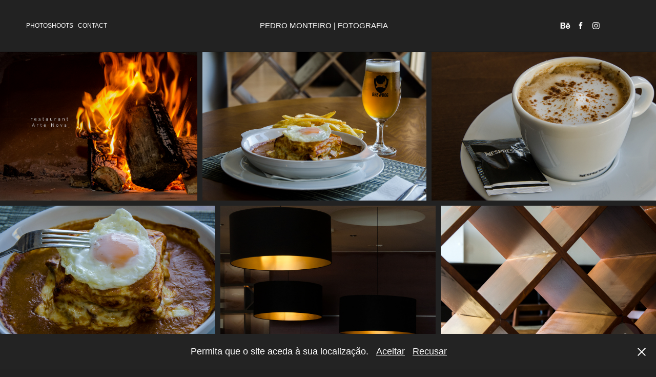

--- FILE ---
content_type: text/html; charset=utf-8
request_url: https://pedromonteirofotografia.pt/products
body_size: 7990
content:
<!DOCTYPE HTML>
<html lang="en-US">
<head>
  <meta charset="UTF-8" />
  <meta name="viewport" content="width=device-width, initial-scale=1" />
      <meta name="keywords"  content="portfolio pedro monteiro,pedro monteiro,photo,nude,photoshoot,art,portugal fashion,porto,portugal,cities,photos,photo in porto,portrait,fashion,beauty,nude art,events,whellchairs,whellchair photo,Pedro Monteiro Fotografia,Fotografia profissional,Fotografia artística,Ensaio fotográfico,Fotografia de eventos,Fotografia de retrato,Fotografia de paisagem,Fotografia de natureza,Fotografia de moda,Fotografia preto e,branco,Edição de fotos,Álbuns de fotos,Galeria de fotos" />
      <meta name="description"  content="Pedro Monteiro é fotografo profissional localizado no Porto, especializado em fotografia de eventos, retratos, nú artistico e boudoir. Com anos de experiência, apaixonado por capturar momentos únicos, está comprometida em oferecer imagens de alta qualidade, que contam histórias e capturam emoções.

Em nosso site, encontrará uma seleção de fotografias mais recentes, incluindo galerias de fotos de nossos ensaios fotográficos e eventos, informações sobre o  preços.  Acredito que cada fotografia é uma obra de arte única e personalizada, e estamos comprometidos em trabalhar com nossos clientes para capturar momentos especiais e transformá-los em memórias duradouras.

Se está a procura de um fotógrafo profissional para o seu evento, ou simplesmente quer uma sessão de retrato ou boudoit, entre em contato comigo;  posso ajudá-lo a criar imagens deslumbrantes que durarão uma vida inteira.

Pedro Monteiro is a professional photographer located in Porto, specializing in event photography, portraits, nude art, and boudoir. With years of experience and a passion for capturing unique moments, he is committed to providing high-quality images that tell stories and capture emotions.

On our website, you will find a selection of our most recent photographs, including galleries of our photo shoots and events, as well as information about our prices. We believe that each photograph is a unique and personalized work of art, and we are committed to working with our clients to capture special moments and transform them into lasting memories.

If you are looking for a professional photographer for your event, or simply want a portrait or boudoir session, please contact us. We can help you create stunning images that will last a lifetime." />
      <meta name="twitter:card"  content="summary_large_image" />
      <meta name="twitter:site"  content="@AdobePortfolio" />
      <meta  property="og:title" content="Portfolio Pedro Monteiro Photographer - Product" />
      <meta  property="og:description" content="Pedro Monteiro é fotografo profissional localizado no Porto, especializado em fotografia de eventos, retratos, nú artistico e boudoir. Com anos de experiência, apaixonado por capturar momentos únicos, está comprometida em oferecer imagens de alta qualidade, que contam histórias e capturam emoções.

Em nosso site, encontrará uma seleção de fotografias mais recentes, incluindo galerias de fotos de nossos ensaios fotográficos e eventos, informações sobre o  preços.  Acredito que cada fotografia é uma obra de arte única e personalizada, e estamos comprometidos em trabalhar com nossos clientes para capturar momentos especiais e transformá-los em memórias duradouras.

Se está a procura de um fotógrafo profissional para o seu evento, ou simplesmente quer uma sessão de retrato ou boudoit, entre em contato comigo;  posso ajudá-lo a criar imagens deslumbrantes que durarão uma vida inteira.

Pedro Monteiro is a professional photographer located in Porto, specializing in event photography, portraits, nude art, and boudoir. With years of experience and a passion for capturing unique moments, he is committed to providing high-quality images that tell stories and capture emotions.

On our website, you will find a selection of our most recent photographs, including galleries of our photo shoots and events, as well as information about our prices. We believe that each photograph is a unique and personalized work of art, and we are committed to working with our clients to capture special moments and transform them into lasting memories.

If you are looking for a professional photographer for your event, or simply want a portrait or boudoir session, please contact us. We can help you create stunning images that will last a lifetime." />
      <meta  property="og:image" content="https://cdn.myportfolio.com/88d93612-5877-4ee7-bbff-3e47dd25a2f1/62d2ad4b-af46-476c-a8a3-6956160f3f13_rwc_0x0x1902x835x1902.jpg?h=004d4619b992f8ad58d0f1a002bec6c5" />
        <link rel="icon" href="https://cdn.myportfolio.com/88d93612-5877-4ee7-bbff-3e47dd25a2f1/1971365a-5aa9-4008-b00e-1bb68eca0fc5_carw_1x1x32.png?h=ef87af0c32def01fdb228595a650cd94" />
        <link rel="apple-touch-icon" href="https://cdn.myportfolio.com/88d93612-5877-4ee7-bbff-3e47dd25a2f1/33fd6472-78ad-4454-ae7c-70d64290a854_carw_1x1x180.jpg?h=74dacaf555f2c88eb82939208074f57c" />
      <link rel="stylesheet" href="/dist/css/main.css" type="text/css" />
      <link rel="stylesheet" href="https://cdn.myportfolio.com/88d93612-5877-4ee7-bbff-3e47dd25a2f1/1a703fb1d598a2947c3e18735a44fdc31768820758.css?h=4953406048937809da5324bdab975381" type="text/css" />
    <link rel="canonical" href="https://pedromonteirofotografia.pt/products" />
      <title>Portfolio Pedro Monteiro Photographer - Product</title>
    <script type="text/javascript" src="//use.typekit.net/ik/[base64].js?cb=35f77bfb8b50944859ea3d3804e7194e7a3173fb" async onload="
    try {
      window.Typekit.load();
    } catch (e) {
      console.warn('Typekit not loaded.');
    }
    "></script>
</head>
  <body class="transition-enabled">  <div class='page-background-video page-background-video-with-panel'>
  </div>
  <div class="js-responsive-nav">
    <div class="responsive-nav has-social">
      <div class="close-responsive-click-area js-close-responsive-nav">
        <div class="close-responsive-button"></div>
      </div>
          <nav class="nav-container" data-hover-hint="nav" data-hover-hint-placement="bottom-start">
                <div class="gallery-title"><a href="/photoshoots" >Photoshoots</a></div>
      <div class="page-title">
        <a href="/contact" >contact</a>
      </div>
          </nav>
        <div class="social pf-nav-social" data-context="theme.nav" data-hover-hint="navSocialIcons" data-hover-hint-placement="bottom-start">
          <ul>
                  <li>
                    <a href="https://www.behance.net/pedromonteirophoto" target="_blank">
                      <svg id="Layer_1" data-name="Layer 1" xmlns="http://www.w3.org/2000/svg" viewBox="0 0 30 24" class="icon"><path id="path-1" d="M18.83,14.38a2.78,2.78,0,0,0,.65,1.9,2.31,2.31,0,0,0,1.7.59,2.31,2.31,0,0,0,1.38-.41,1.79,1.79,0,0,0,.71-0.87h2.31a4.48,4.48,0,0,1-1.71,2.53,5,5,0,0,1-2.78.76,5.53,5.53,0,0,1-2-.37,4.34,4.34,0,0,1-1.55-1,4.77,4.77,0,0,1-1-1.63,6.29,6.29,0,0,1,0-4.13,4.83,4.83,0,0,1,1-1.64A4.64,4.64,0,0,1,19.09,9a4.86,4.86,0,0,1,2-.4A4.5,4.5,0,0,1,23.21,9a4.36,4.36,0,0,1,1.5,1.3,5.39,5.39,0,0,1,.84,1.86,7,7,0,0,1,.18,2.18h-6.9Zm3.67-3.24A1.94,1.94,0,0,0,21,10.6a2.26,2.26,0,0,0-1,.22,2,2,0,0,0-.66.54,1.94,1.94,0,0,0-.35.69,3.47,3.47,0,0,0-.12.65h4.29A2.75,2.75,0,0,0,22.5,11.14ZM18.29,6h5.36V7.35H18.29V6ZM13.89,17.7a4.4,4.4,0,0,1-1.51.7,6.44,6.44,0,0,1-1.73.22H4.24V5.12h6.24a7.7,7.7,0,0,1,1.73.17,3.67,3.67,0,0,1,1.33.56,2.6,2.6,0,0,1,.86,1,3.74,3.74,0,0,1,.3,1.58,3,3,0,0,1-.46,1.7,3.33,3.33,0,0,1-1.35,1.12,3.19,3.19,0,0,1,1.82,1.26,3.79,3.79,0,0,1,.59,2.17,3.79,3.79,0,0,1-.39,1.77A3.24,3.24,0,0,1,13.89,17.7ZM11.72,8.19a1.25,1.25,0,0,0-.45-0.47,1.88,1.88,0,0,0-.64-0.24,5.5,5.5,0,0,0-.76-0.05H7.16v3.16h3a2,2,0,0,0,1.28-.38A1.43,1.43,0,0,0,11.89,9,1.73,1.73,0,0,0,11.72,8.19ZM11.84,13a2.39,2.39,0,0,0-1.52-.45H7.16v3.73h3.11a3.61,3.61,0,0,0,.82-0.09A2,2,0,0,0,11.77,16a1.39,1.39,0,0,0,.47-0.54,1.85,1.85,0,0,0,.17-0.88A1.77,1.77,0,0,0,11.84,13Z"/></svg>
                    </a>
                  </li>
                  <li>
                    <a href="https://www.facebook.com/Pfpmonteiro" target="_blank">
                      <svg xmlns="http://www.w3.org/2000/svg" xmlns:xlink="http://www.w3.org/1999/xlink" version="1.1" x="0px" y="0px" viewBox="0 0 30 24" xml:space="preserve" class="icon"><path d="M16.21 20h-3.26v-8h-1.63V9.24h1.63V7.59c0-2.25 0.92-3.59 3.53-3.59h2.17v2.76H17.3 c-1.02 0-1.08 0.39-1.08 1.11l0 1.38h2.46L18.38 12h-2.17V20z"/></svg>
                    </a>
                  </li>
                  <li>
                    <a href="https://www.instagram.com/pedromonteirophotographer/" target="_blank">
                      <svg version="1.1" id="Layer_1" xmlns="http://www.w3.org/2000/svg" xmlns:xlink="http://www.w3.org/1999/xlink" viewBox="0 0 30 24" style="enable-background:new 0 0 30 24;" xml:space="preserve" class="icon">
                      <g>
                        <path d="M15,5.4c2.1,0,2.4,0,3.2,0c0.8,0,1.2,0.2,1.5,0.3c0.4,0.1,0.6,0.3,0.9,0.6c0.3,0.3,0.5,0.5,0.6,0.9
                          c0.1,0.3,0.2,0.7,0.3,1.5c0,0.8,0,1.1,0,3.2s0,2.4,0,3.2c0,0.8-0.2,1.2-0.3,1.5c-0.1,0.4-0.3,0.6-0.6,0.9c-0.3,0.3-0.5,0.5-0.9,0.6
                          c-0.3,0.1-0.7,0.2-1.5,0.3c-0.8,0-1.1,0-3.2,0s-2.4,0-3.2,0c-0.8,0-1.2-0.2-1.5-0.3c-0.4-0.1-0.6-0.3-0.9-0.6
                          c-0.3-0.3-0.5-0.5-0.6-0.9c-0.1-0.3-0.2-0.7-0.3-1.5c0-0.8,0-1.1,0-3.2s0-2.4,0-3.2c0-0.8,0.2-1.2,0.3-1.5c0.1-0.4,0.3-0.6,0.6-0.9
                          c0.3-0.3,0.5-0.5,0.9-0.6c0.3-0.1,0.7-0.2,1.5-0.3C12.6,5.4,12.9,5.4,15,5.4 M15,4c-2.2,0-2.4,0-3.3,0c-0.9,0-1.4,0.2-1.9,0.4
                          c-0.5,0.2-1,0.5-1.4,0.9C7.9,5.8,7.6,6.2,7.4,6.8C7.2,7.3,7.1,7.9,7,8.7C7,9.6,7,9.8,7,12s0,2.4,0,3.3c0,0.9,0.2,1.4,0.4,1.9
                          c0.2,0.5,0.5,1,0.9,1.4c0.4,0.4,0.9,0.7,1.4,0.9c0.5,0.2,1.1,0.3,1.9,0.4c0.9,0,1.1,0,3.3,0s2.4,0,3.3,0c0.9,0,1.4-0.2,1.9-0.4
                          c0.5-0.2,1-0.5,1.4-0.9c0.4-0.4,0.7-0.9,0.9-1.4c0.2-0.5,0.3-1.1,0.4-1.9c0-0.9,0-1.1,0-3.3s0-2.4,0-3.3c0-0.9-0.2-1.4-0.4-1.9
                          c-0.2-0.5-0.5-1-0.9-1.4c-0.4-0.4-0.9-0.7-1.4-0.9c-0.5-0.2-1.1-0.3-1.9-0.4C17.4,4,17.2,4,15,4L15,4L15,4z"/>
                        <path d="M15,7.9c-2.3,0-4.1,1.8-4.1,4.1s1.8,4.1,4.1,4.1s4.1-1.8,4.1-4.1S17.3,7.9,15,7.9L15,7.9z M15,14.7c-1.5,0-2.7-1.2-2.7-2.7
                          c0-1.5,1.2-2.7,2.7-2.7s2.7,1.2,2.7,2.7C17.7,13.5,16.5,14.7,15,14.7L15,14.7z"/>
                        <path d="M20.2,7.7c0,0.5-0.4,1-1,1s-1-0.4-1-1s0.4-1,1-1S20.2,7.2,20.2,7.7L20.2,7.7z"/>
                      </g>
                      </svg>
                    </a>
                  </li>
          </ul>
        </div>
    </div>
  </div>
    <header class="site-header js-site-header  js-fixed-nav" data-context="theme.nav" data-hover-hint="nav" data-hover-hint-placement="top-start">
        <nav class="nav-container" data-hover-hint="nav" data-hover-hint-placement="bottom-start">
                <div class="gallery-title"><a href="/photoshoots" >Photoshoots</a></div>
      <div class="page-title">
        <a href="/contact" >contact</a>
      </div>
        </nav>
        <div class="logo-wrap" data-context="theme.logo.header" data-hover-hint="logo" data-hover-hint-placement="bottom-start">
          <div class="logo e2e-site-logo-text logo-text  ">
                <a href="/work" class="preserve-whitespace">Pedro Monteiro | fotografia</a>

          </div>
        </div>
        <div class="social pf-nav-social" data-context="theme.nav" data-hover-hint="navSocialIcons" data-hover-hint-placement="bottom-start">
          <ul>
                  <li>
                    <a href="https://www.behance.net/pedromonteirophoto" target="_blank">
                      <svg id="Layer_1" data-name="Layer 1" xmlns="http://www.w3.org/2000/svg" viewBox="0 0 30 24" class="icon"><path id="path-1" d="M18.83,14.38a2.78,2.78,0,0,0,.65,1.9,2.31,2.31,0,0,0,1.7.59,2.31,2.31,0,0,0,1.38-.41,1.79,1.79,0,0,0,.71-0.87h2.31a4.48,4.48,0,0,1-1.71,2.53,5,5,0,0,1-2.78.76,5.53,5.53,0,0,1-2-.37,4.34,4.34,0,0,1-1.55-1,4.77,4.77,0,0,1-1-1.63,6.29,6.29,0,0,1,0-4.13,4.83,4.83,0,0,1,1-1.64A4.64,4.64,0,0,1,19.09,9a4.86,4.86,0,0,1,2-.4A4.5,4.5,0,0,1,23.21,9a4.36,4.36,0,0,1,1.5,1.3,5.39,5.39,0,0,1,.84,1.86,7,7,0,0,1,.18,2.18h-6.9Zm3.67-3.24A1.94,1.94,0,0,0,21,10.6a2.26,2.26,0,0,0-1,.22,2,2,0,0,0-.66.54,1.94,1.94,0,0,0-.35.69,3.47,3.47,0,0,0-.12.65h4.29A2.75,2.75,0,0,0,22.5,11.14ZM18.29,6h5.36V7.35H18.29V6ZM13.89,17.7a4.4,4.4,0,0,1-1.51.7,6.44,6.44,0,0,1-1.73.22H4.24V5.12h6.24a7.7,7.7,0,0,1,1.73.17,3.67,3.67,0,0,1,1.33.56,2.6,2.6,0,0,1,.86,1,3.74,3.74,0,0,1,.3,1.58,3,3,0,0,1-.46,1.7,3.33,3.33,0,0,1-1.35,1.12,3.19,3.19,0,0,1,1.82,1.26,3.79,3.79,0,0,1,.59,2.17,3.79,3.79,0,0,1-.39,1.77A3.24,3.24,0,0,1,13.89,17.7ZM11.72,8.19a1.25,1.25,0,0,0-.45-0.47,1.88,1.88,0,0,0-.64-0.24,5.5,5.5,0,0,0-.76-0.05H7.16v3.16h3a2,2,0,0,0,1.28-.38A1.43,1.43,0,0,0,11.89,9,1.73,1.73,0,0,0,11.72,8.19ZM11.84,13a2.39,2.39,0,0,0-1.52-.45H7.16v3.73h3.11a3.61,3.61,0,0,0,.82-0.09A2,2,0,0,0,11.77,16a1.39,1.39,0,0,0,.47-0.54,1.85,1.85,0,0,0,.17-0.88A1.77,1.77,0,0,0,11.84,13Z"/></svg>
                    </a>
                  </li>
                  <li>
                    <a href="https://www.facebook.com/Pfpmonteiro" target="_blank">
                      <svg xmlns="http://www.w3.org/2000/svg" xmlns:xlink="http://www.w3.org/1999/xlink" version="1.1" x="0px" y="0px" viewBox="0 0 30 24" xml:space="preserve" class="icon"><path d="M16.21 20h-3.26v-8h-1.63V9.24h1.63V7.59c0-2.25 0.92-3.59 3.53-3.59h2.17v2.76H17.3 c-1.02 0-1.08 0.39-1.08 1.11l0 1.38h2.46L18.38 12h-2.17V20z"/></svg>
                    </a>
                  </li>
                  <li>
                    <a href="https://www.instagram.com/pedromonteirophotographer/" target="_blank">
                      <svg version="1.1" id="Layer_1" xmlns="http://www.w3.org/2000/svg" xmlns:xlink="http://www.w3.org/1999/xlink" viewBox="0 0 30 24" style="enable-background:new 0 0 30 24;" xml:space="preserve" class="icon">
                      <g>
                        <path d="M15,5.4c2.1,0,2.4,0,3.2,0c0.8,0,1.2,0.2,1.5,0.3c0.4,0.1,0.6,0.3,0.9,0.6c0.3,0.3,0.5,0.5,0.6,0.9
                          c0.1,0.3,0.2,0.7,0.3,1.5c0,0.8,0,1.1,0,3.2s0,2.4,0,3.2c0,0.8-0.2,1.2-0.3,1.5c-0.1,0.4-0.3,0.6-0.6,0.9c-0.3,0.3-0.5,0.5-0.9,0.6
                          c-0.3,0.1-0.7,0.2-1.5,0.3c-0.8,0-1.1,0-3.2,0s-2.4,0-3.2,0c-0.8,0-1.2-0.2-1.5-0.3c-0.4-0.1-0.6-0.3-0.9-0.6
                          c-0.3-0.3-0.5-0.5-0.6-0.9c-0.1-0.3-0.2-0.7-0.3-1.5c0-0.8,0-1.1,0-3.2s0-2.4,0-3.2c0-0.8,0.2-1.2,0.3-1.5c0.1-0.4,0.3-0.6,0.6-0.9
                          c0.3-0.3,0.5-0.5,0.9-0.6c0.3-0.1,0.7-0.2,1.5-0.3C12.6,5.4,12.9,5.4,15,5.4 M15,4c-2.2,0-2.4,0-3.3,0c-0.9,0-1.4,0.2-1.9,0.4
                          c-0.5,0.2-1,0.5-1.4,0.9C7.9,5.8,7.6,6.2,7.4,6.8C7.2,7.3,7.1,7.9,7,8.7C7,9.6,7,9.8,7,12s0,2.4,0,3.3c0,0.9,0.2,1.4,0.4,1.9
                          c0.2,0.5,0.5,1,0.9,1.4c0.4,0.4,0.9,0.7,1.4,0.9c0.5,0.2,1.1,0.3,1.9,0.4c0.9,0,1.1,0,3.3,0s2.4,0,3.3,0c0.9,0,1.4-0.2,1.9-0.4
                          c0.5-0.2,1-0.5,1.4-0.9c0.4-0.4,0.7-0.9,0.9-1.4c0.2-0.5,0.3-1.1,0.4-1.9c0-0.9,0-1.1,0-3.3s0-2.4,0-3.3c0-0.9-0.2-1.4-0.4-1.9
                          c-0.2-0.5-0.5-1-0.9-1.4c-0.4-0.4-0.9-0.7-1.4-0.9c-0.5-0.2-1.1-0.3-1.9-0.4C17.4,4,17.2,4,15,4L15,4L15,4z"/>
                        <path d="M15,7.9c-2.3,0-4.1,1.8-4.1,4.1s1.8,4.1,4.1,4.1s4.1-1.8,4.1-4.1S17.3,7.9,15,7.9L15,7.9z M15,14.7c-1.5,0-2.7-1.2-2.7-2.7
                          c0-1.5,1.2-2.7,2.7-2.7s2.7,1.2,2.7,2.7C17.7,13.5,16.5,14.7,15,14.7L15,14.7z"/>
                        <path d="M20.2,7.7c0,0.5-0.4,1-1,1s-1-0.4-1-1s0.4-1,1-1S20.2,7.2,20.2,7.7L20.2,7.7z"/>
                      </g>
                      </svg>
                    </a>
                  </li>
          </ul>
        </div>
        <div class="hamburger-click-area js-hamburger">
          <div class="hamburger">
            <i></i>
            <i></i>
            <i></i>
          </div>
        </div>
    </header>
    <div class="header-placeholder"></div>
  <div class="site-wrap cfix js-site-wrap">
    <div class="site-container">
      <div class="site-content e2e-site-content">
        <main>
  <div class="page-container" data-context="page.page.container" data-hover-hint="pageContainer">
    <section class="page standard-modules">
      <div class="page-content js-page-content" data-context="pages" data-identity="id:p63c5680a25ef593a6eba226a66f177b9f9ec87533fdfe51a1a14b">
        <div id="project-canvas" class="js-project-modules modules content">
          <div id="project-modules">
              
              
              
              
              
              
              
              <div class="project-module module media_collection project-module-media_collection" data-id="m63c5680a36b20eabdd515421f50d391ab69448230be5d64e582ae"  style="padding-top: 1px;
padding-bottom: px;
  width: 100%;
">
  <div class="grid--main js-grid-main" data-grid-max-images="  3
">
    <div class="grid__item-container js-grid-item-container" data-flex-grow="344.37086092715" style="width:344.37086092715px; flex-grow:344.37086092715;" data-width="1200" data-height="905">
      <script type="text/html" class="js-lightbox-slide-content">
        <div class="grid__image-wrapper">
          <img src="https://cdn.myportfolio.com/88d93612-5877-4ee7-bbff-3e47dd25a2f1/9b621166-527d-4337-85c9-3a4177878099_rw_1200.jpg?h=0764bb455299bb2fdbab4572394e3e2e" srcset="https://cdn.myportfolio.com/88d93612-5877-4ee7-bbff-3e47dd25a2f1/9b621166-527d-4337-85c9-3a4177878099_rw_600.jpg?h=76e4ec683a587d5164b55b0d3cf9f03b 600w,https://cdn.myportfolio.com/88d93612-5877-4ee7-bbff-3e47dd25a2f1/9b621166-527d-4337-85c9-3a4177878099_rw_1200.jpg?h=0764bb455299bb2fdbab4572394e3e2e 1200w," alt="Copyright - Pedro Monteiro" sizes="(max-width: 1200px) 100vw, 1200px">
            <div class="grid__image-caption-lightbox">
              <h6 class="grid__caption-text">Copyright - Pedro Monteiro</h6>
            </div>
        <div>
      </script>
      <img
        class="grid__item-image js-grid__item-image grid__item-image-lazy js-lazy"
        src="[data-uri]"
        alt="Copyright - Pedro Monteiro"
        data-src="https://cdn.myportfolio.com/88d93612-5877-4ee7-bbff-3e47dd25a2f1/9b621166-527d-4337-85c9-3a4177878099_rw_1200.jpg?h=0764bb455299bb2fdbab4572394e3e2e"
        data-srcset="https://cdn.myportfolio.com/88d93612-5877-4ee7-bbff-3e47dd25a2f1/9b621166-527d-4337-85c9-3a4177878099_rw_600.jpg?h=76e4ec683a587d5164b55b0d3cf9f03b 600w,https://cdn.myportfolio.com/88d93612-5877-4ee7-bbff-3e47dd25a2f1/9b621166-527d-4337-85c9-3a4177878099_rw_1200.jpg?h=0764bb455299bb2fdbab4572394e3e2e 1200w,"
      >
        <div class="grid__image-caption">
          <h6 class="grid__caption-text">Copyright - Pedro Monteiro</h6>
        </div>
      <span class="grid__item-filler" style="padding-bottom:75.5%;"></span>
    </div>
    <div class="grid__item-container js-grid-item-container" data-flex-grow="392.45283018868" style="width:392.45283018868px; flex-grow:392.45283018868;" data-width="1200" data-height="794">
      <script type="text/html" class="js-lightbox-slide-content">
        <div class="grid__image-wrapper">
          <img src="https://cdn.myportfolio.com/88d93612-5877-4ee7-bbff-3e47dd25a2f1/740101ef-a00b-4a92-85ba-4c47e0e358a1_rw_1200.jpg?h=7cfa56e0956368a33c9055a2018a8e9d" srcset="https://cdn.myportfolio.com/88d93612-5877-4ee7-bbff-3e47dd25a2f1/740101ef-a00b-4a92-85ba-4c47e0e358a1_rw_600.jpg?h=4d656d8a7d7608c460e18088dafe0a6a 600w,https://cdn.myportfolio.com/88d93612-5877-4ee7-bbff-3e47dd25a2f1/740101ef-a00b-4a92-85ba-4c47e0e358a1_rw_1200.jpg?h=7cfa56e0956368a33c9055a2018a8e9d 1200w," alt="Copyright - Pedro Monteiro" sizes="(max-width: 1200px) 100vw, 1200px">
            <div class="grid__image-caption-lightbox">
              <h6 class="grid__caption-text">Copyright - Pedro Monteiro</h6>
            </div>
        <div>
      </script>
      <img
        class="grid__item-image js-grid__item-image grid__item-image-lazy js-lazy"
        src="[data-uri]"
        alt="Copyright - Pedro Monteiro"
        data-src="https://cdn.myportfolio.com/88d93612-5877-4ee7-bbff-3e47dd25a2f1/740101ef-a00b-4a92-85ba-4c47e0e358a1_rw_1200.jpg?h=7cfa56e0956368a33c9055a2018a8e9d"
        data-srcset="https://cdn.myportfolio.com/88d93612-5877-4ee7-bbff-3e47dd25a2f1/740101ef-a00b-4a92-85ba-4c47e0e358a1_rw_600.jpg?h=4d656d8a7d7608c460e18088dafe0a6a 600w,https://cdn.myportfolio.com/88d93612-5877-4ee7-bbff-3e47dd25a2f1/740101ef-a00b-4a92-85ba-4c47e0e358a1_rw_1200.jpg?h=7cfa56e0956368a33c9055a2018a8e9d 1200w,"
      >
        <div class="grid__image-caption">
          <h6 class="grid__caption-text">Copyright - Pedro Monteiro</h6>
        </div>
      <span class="grid__item-filler" style="padding-bottom:66.25%;"></span>
    </div>
    <div class="grid__item-container js-grid-item-container" data-flex-grow="392.45283018868" style="width:392.45283018868px; flex-grow:392.45283018868;" data-width="1200" data-height="794">
      <script type="text/html" class="js-lightbox-slide-content">
        <div class="grid__image-wrapper">
          <img src="https://cdn.myportfolio.com/88d93612-5877-4ee7-bbff-3e47dd25a2f1/bcdcd0fe-dda5-494b-9782-cdf2eeb7c0c6_rw_1200.jpg?h=7336c2097e25bc4a7b1b975314ea97dc" srcset="https://cdn.myportfolio.com/88d93612-5877-4ee7-bbff-3e47dd25a2f1/bcdcd0fe-dda5-494b-9782-cdf2eeb7c0c6_rw_600.jpg?h=e3293741094546a6ca6c868842cd5c62 600w,https://cdn.myportfolio.com/88d93612-5877-4ee7-bbff-3e47dd25a2f1/bcdcd0fe-dda5-494b-9782-cdf2eeb7c0c6_rw_1200.jpg?h=7336c2097e25bc4a7b1b975314ea97dc 1200w," alt="Copyright - Pedro Monteiro" sizes="(max-width: 1200px) 100vw, 1200px">
            <div class="grid__image-caption-lightbox">
              <h6 class="grid__caption-text">Copyright - Pedro Monteiro</h6>
            </div>
        <div>
      </script>
      <img
        class="grid__item-image js-grid__item-image grid__item-image-lazy js-lazy"
        src="[data-uri]"
        alt="Copyright - Pedro Monteiro"
        data-src="https://cdn.myportfolio.com/88d93612-5877-4ee7-bbff-3e47dd25a2f1/bcdcd0fe-dda5-494b-9782-cdf2eeb7c0c6_rw_1200.jpg?h=7336c2097e25bc4a7b1b975314ea97dc"
        data-srcset="https://cdn.myportfolio.com/88d93612-5877-4ee7-bbff-3e47dd25a2f1/bcdcd0fe-dda5-494b-9782-cdf2eeb7c0c6_rw_600.jpg?h=e3293741094546a6ca6c868842cd5c62 600w,https://cdn.myportfolio.com/88d93612-5877-4ee7-bbff-3e47dd25a2f1/bcdcd0fe-dda5-494b-9782-cdf2eeb7c0c6_rw_1200.jpg?h=7336c2097e25bc4a7b1b975314ea97dc 1200w,"
      >
        <div class="grid__image-caption">
          <h6 class="grid__caption-text">Copyright - Pedro Monteiro</h6>
        </div>
      <span class="grid__item-filler" style="padding-bottom:66.25%;"></span>
    </div>
    <div class="grid__item-container js-grid-item-container" data-flex-grow="392.45283018868" style="width:392.45283018868px; flex-grow:392.45283018868;" data-width="1200" data-height="794">
      <script type="text/html" class="js-lightbox-slide-content">
        <div class="grid__image-wrapper">
          <img src="https://cdn.myportfolio.com/88d93612-5877-4ee7-bbff-3e47dd25a2f1/8dfc123c-6e9b-4eff-bb9b-87f818a84fc4_rw_1200.jpg?h=370c915db52878fdc3fa0f0754af5ba6" srcset="https://cdn.myportfolio.com/88d93612-5877-4ee7-bbff-3e47dd25a2f1/8dfc123c-6e9b-4eff-bb9b-87f818a84fc4_rw_600.jpg?h=2275cdb1fcdaf8be6d1051a5d7cc3fae 600w,https://cdn.myportfolio.com/88d93612-5877-4ee7-bbff-3e47dd25a2f1/8dfc123c-6e9b-4eff-bb9b-87f818a84fc4_rw_1200.jpg?h=370c915db52878fdc3fa0f0754af5ba6 1200w," alt="Copyright - Pedro Monteiro" sizes="(max-width: 1200px) 100vw, 1200px">
            <div class="grid__image-caption-lightbox">
              <h6 class="grid__caption-text">Copyright - Pedro Monteiro</h6>
            </div>
        <div>
      </script>
      <img
        class="grid__item-image js-grid__item-image grid__item-image-lazy js-lazy"
        src="[data-uri]"
        alt="Copyright - Pedro Monteiro"
        data-src="https://cdn.myportfolio.com/88d93612-5877-4ee7-bbff-3e47dd25a2f1/8dfc123c-6e9b-4eff-bb9b-87f818a84fc4_rw_1200.jpg?h=370c915db52878fdc3fa0f0754af5ba6"
        data-srcset="https://cdn.myportfolio.com/88d93612-5877-4ee7-bbff-3e47dd25a2f1/8dfc123c-6e9b-4eff-bb9b-87f818a84fc4_rw_600.jpg?h=2275cdb1fcdaf8be6d1051a5d7cc3fae 600w,https://cdn.myportfolio.com/88d93612-5877-4ee7-bbff-3e47dd25a2f1/8dfc123c-6e9b-4eff-bb9b-87f818a84fc4_rw_1200.jpg?h=370c915db52878fdc3fa0f0754af5ba6 1200w,"
      >
        <div class="grid__image-caption">
          <h6 class="grid__caption-text">Copyright - Pedro Monteiro</h6>
        </div>
      <span class="grid__item-filler" style="padding-bottom:66.25%;"></span>
    </div>
    <div class="grid__item-container js-grid-item-container" data-flex-grow="392.45283018868" style="width:392.45283018868px; flex-grow:392.45283018868;" data-width="1200" data-height="794">
      <script type="text/html" class="js-lightbox-slide-content">
        <div class="grid__image-wrapper">
          <img src="https://cdn.myportfolio.com/88d93612-5877-4ee7-bbff-3e47dd25a2f1/bc0dca1f-ea19-4f00-a40e-36f51b243840_rw_1200.jpg?h=266138f827146d1b1fe430c0e5d3e55d" srcset="https://cdn.myportfolio.com/88d93612-5877-4ee7-bbff-3e47dd25a2f1/bc0dca1f-ea19-4f00-a40e-36f51b243840_rw_600.jpg?h=edb98ad5bbcf34e08657dc82682fd3fd 600w,https://cdn.myportfolio.com/88d93612-5877-4ee7-bbff-3e47dd25a2f1/bc0dca1f-ea19-4f00-a40e-36f51b243840_rw_1200.jpg?h=266138f827146d1b1fe430c0e5d3e55d 1200w," alt="Copyright - Pedro Monteiro" sizes="(max-width: 1200px) 100vw, 1200px">
            <div class="grid__image-caption-lightbox">
              <h6 class="grid__caption-text">Copyright - Pedro Monteiro</h6>
            </div>
        <div>
      </script>
      <img
        class="grid__item-image js-grid__item-image grid__item-image-lazy js-lazy"
        src="[data-uri]"
        alt="Copyright - Pedro Monteiro"
        data-src="https://cdn.myportfolio.com/88d93612-5877-4ee7-bbff-3e47dd25a2f1/bc0dca1f-ea19-4f00-a40e-36f51b243840_rw_1200.jpg?h=266138f827146d1b1fe430c0e5d3e55d"
        data-srcset="https://cdn.myportfolio.com/88d93612-5877-4ee7-bbff-3e47dd25a2f1/bc0dca1f-ea19-4f00-a40e-36f51b243840_rw_600.jpg?h=edb98ad5bbcf34e08657dc82682fd3fd 600w,https://cdn.myportfolio.com/88d93612-5877-4ee7-bbff-3e47dd25a2f1/bc0dca1f-ea19-4f00-a40e-36f51b243840_rw_1200.jpg?h=266138f827146d1b1fe430c0e5d3e55d 1200w,"
      >
        <div class="grid__image-caption">
          <h6 class="grid__caption-text">Copyright - Pedro Monteiro</h6>
        </div>
      <span class="grid__item-filler" style="padding-bottom:66.25%;"></span>
    </div>
    <div class="grid__item-container js-grid-item-container" data-flex-grow="392.45283018868" style="width:392.45283018868px; flex-grow:392.45283018868;" data-width="1200" data-height="794">
      <script type="text/html" class="js-lightbox-slide-content">
        <div class="grid__image-wrapper">
          <img src="https://cdn.myportfolio.com/88d93612-5877-4ee7-bbff-3e47dd25a2f1/cc106c1d-a644-40fe-a285-692d0d533a96_rw_1200.jpg?h=f5fac4ccf5b7e1a4e6ff1dba268db81d" srcset="https://cdn.myportfolio.com/88d93612-5877-4ee7-bbff-3e47dd25a2f1/cc106c1d-a644-40fe-a285-692d0d533a96_rw_600.jpg?h=1cf18f1d1e6f6877937fcea8b6ddd2c8 600w,https://cdn.myportfolio.com/88d93612-5877-4ee7-bbff-3e47dd25a2f1/cc106c1d-a644-40fe-a285-692d0d533a96_rw_1200.jpg?h=f5fac4ccf5b7e1a4e6ff1dba268db81d 1200w," alt="Copyright - Pedro Monteiro" sizes="(max-width: 1200px) 100vw, 1200px">
            <div class="grid__image-caption-lightbox">
              <h6 class="grid__caption-text">Copyright - Pedro Monteiro</h6>
            </div>
        <div>
      </script>
      <img
        class="grid__item-image js-grid__item-image grid__item-image-lazy js-lazy"
        src="[data-uri]"
        alt="Copyright - Pedro Monteiro"
        data-src="https://cdn.myportfolio.com/88d93612-5877-4ee7-bbff-3e47dd25a2f1/cc106c1d-a644-40fe-a285-692d0d533a96_rw_1200.jpg?h=f5fac4ccf5b7e1a4e6ff1dba268db81d"
        data-srcset="https://cdn.myportfolio.com/88d93612-5877-4ee7-bbff-3e47dd25a2f1/cc106c1d-a644-40fe-a285-692d0d533a96_rw_600.jpg?h=1cf18f1d1e6f6877937fcea8b6ddd2c8 600w,https://cdn.myportfolio.com/88d93612-5877-4ee7-bbff-3e47dd25a2f1/cc106c1d-a644-40fe-a285-692d0d533a96_rw_1200.jpg?h=f5fac4ccf5b7e1a4e6ff1dba268db81d 1200w,"
      >
        <div class="grid__image-caption">
          <h6 class="grid__caption-text">Copyright - Pedro Monteiro</h6>
        </div>
      <span class="grid__item-filler" style="padding-bottom:66.25%;"></span>
    </div>
    <div class="grid__item-container js-grid-item-container" data-flex-grow="344.37086092715" style="width:344.37086092715px; flex-grow:344.37086092715;" data-width="1200" data-height="905">
      <script type="text/html" class="js-lightbox-slide-content">
        <div class="grid__image-wrapper">
          <img src="https://cdn.myportfolio.com/88d93612-5877-4ee7-bbff-3e47dd25a2f1/42994ad6-3078-49d7-a0f0-cdba6a41889f_rw_1200.jpg?h=d2d4714324762c19ef5e5d17e88f43d1" srcset="https://cdn.myportfolio.com/88d93612-5877-4ee7-bbff-3e47dd25a2f1/42994ad6-3078-49d7-a0f0-cdba6a41889f_rw_600.jpg?h=736173c4234fd300941ff50504ef7469 600w,https://cdn.myportfolio.com/88d93612-5877-4ee7-bbff-3e47dd25a2f1/42994ad6-3078-49d7-a0f0-cdba6a41889f_rw_1200.jpg?h=d2d4714324762c19ef5e5d17e88f43d1 1200w," alt="Copyright - Pedro Monteiro" sizes="(max-width: 1200px) 100vw, 1200px">
            <div class="grid__image-caption-lightbox">
              <h6 class="grid__caption-text">Copyright - Pedro Monteiro</h6>
            </div>
        <div>
      </script>
      <img
        class="grid__item-image js-grid__item-image grid__item-image-lazy js-lazy"
        src="[data-uri]"
        alt="Copyright - Pedro Monteiro"
        data-src="https://cdn.myportfolio.com/88d93612-5877-4ee7-bbff-3e47dd25a2f1/42994ad6-3078-49d7-a0f0-cdba6a41889f_rw_1200.jpg?h=d2d4714324762c19ef5e5d17e88f43d1"
        data-srcset="https://cdn.myportfolio.com/88d93612-5877-4ee7-bbff-3e47dd25a2f1/42994ad6-3078-49d7-a0f0-cdba6a41889f_rw_600.jpg?h=736173c4234fd300941ff50504ef7469 600w,https://cdn.myportfolio.com/88d93612-5877-4ee7-bbff-3e47dd25a2f1/42994ad6-3078-49d7-a0f0-cdba6a41889f_rw_1200.jpg?h=d2d4714324762c19ef5e5d17e88f43d1 1200w,"
      >
        <div class="grid__image-caption">
          <h6 class="grid__caption-text">Copyright - Pedro Monteiro</h6>
        </div>
      <span class="grid__item-filler" style="padding-bottom:75.5%;"></span>
    </div>
    <div class="grid__item-container js-grid-item-container" data-flex-grow="392.45283018868" style="width:392.45283018868px; flex-grow:392.45283018868;" data-width="1200" data-height="794">
      <script type="text/html" class="js-lightbox-slide-content">
        <div class="grid__image-wrapper">
          <img src="https://cdn.myportfolio.com/88d93612-5877-4ee7-bbff-3e47dd25a2f1/b0ad2da4-e02e-469d-92f0-b9056da28e67_rw_1200.jpg?h=7a58591ea21d2006d88796586e5fe9de" srcset="https://cdn.myportfolio.com/88d93612-5877-4ee7-bbff-3e47dd25a2f1/b0ad2da4-e02e-469d-92f0-b9056da28e67_rw_600.jpg?h=8d9f0db804c0cb2f823b08513159c7a4 600w,https://cdn.myportfolio.com/88d93612-5877-4ee7-bbff-3e47dd25a2f1/b0ad2da4-e02e-469d-92f0-b9056da28e67_rw_1200.jpg?h=7a58591ea21d2006d88796586e5fe9de 1200w," alt="Copyright - Pedro Monteiro" sizes="(max-width: 1200px) 100vw, 1200px">
            <div class="grid__image-caption-lightbox">
              <h6 class="grid__caption-text">Copyright - Pedro Monteiro</h6>
            </div>
        <div>
      </script>
      <img
        class="grid__item-image js-grid__item-image grid__item-image-lazy js-lazy"
        src="[data-uri]"
        alt="Copyright - Pedro Monteiro"
        data-src="https://cdn.myportfolio.com/88d93612-5877-4ee7-bbff-3e47dd25a2f1/b0ad2da4-e02e-469d-92f0-b9056da28e67_rw_1200.jpg?h=7a58591ea21d2006d88796586e5fe9de"
        data-srcset="https://cdn.myportfolio.com/88d93612-5877-4ee7-bbff-3e47dd25a2f1/b0ad2da4-e02e-469d-92f0-b9056da28e67_rw_600.jpg?h=8d9f0db804c0cb2f823b08513159c7a4 600w,https://cdn.myportfolio.com/88d93612-5877-4ee7-bbff-3e47dd25a2f1/b0ad2da4-e02e-469d-92f0-b9056da28e67_rw_1200.jpg?h=7a58591ea21d2006d88796586e5fe9de 1200w,"
      >
        <div class="grid__image-caption">
          <h6 class="grid__caption-text">Copyright - Pedro Monteiro</h6>
        </div>
      <span class="grid__item-filler" style="padding-bottom:66.25%;"></span>
    </div>
    <div class="grid__item-container js-grid-item-container" data-flex-grow="392.45283018868" style="width:392.45283018868px; flex-grow:392.45283018868;" data-width="1200" data-height="794">
      <script type="text/html" class="js-lightbox-slide-content">
        <div class="grid__image-wrapper">
          <img src="https://cdn.myportfolio.com/88d93612-5877-4ee7-bbff-3e47dd25a2f1/2dc88aec-87e2-4a4b-9db5-c8cb390bdc25_rw_1200.jpg?h=bbf71f763e835026aa4d0c19a07a97ab" srcset="https://cdn.myportfolio.com/88d93612-5877-4ee7-bbff-3e47dd25a2f1/2dc88aec-87e2-4a4b-9db5-c8cb390bdc25_rw_600.jpg?h=61e598fb214f156e4a7713764baf260b 600w,https://cdn.myportfolio.com/88d93612-5877-4ee7-bbff-3e47dd25a2f1/2dc88aec-87e2-4a4b-9db5-c8cb390bdc25_rw_1200.jpg?h=bbf71f763e835026aa4d0c19a07a97ab 1200w," alt="Copyright - Pedro Monteiro" sizes="(max-width: 1200px) 100vw, 1200px">
            <div class="grid__image-caption-lightbox">
              <h6 class="grid__caption-text">Copyright - Pedro Monteiro</h6>
            </div>
        <div>
      </script>
      <img
        class="grid__item-image js-grid__item-image grid__item-image-lazy js-lazy"
        src="[data-uri]"
        alt="Copyright - Pedro Monteiro"
        data-src="https://cdn.myportfolio.com/88d93612-5877-4ee7-bbff-3e47dd25a2f1/2dc88aec-87e2-4a4b-9db5-c8cb390bdc25_rw_1200.jpg?h=bbf71f763e835026aa4d0c19a07a97ab"
        data-srcset="https://cdn.myportfolio.com/88d93612-5877-4ee7-bbff-3e47dd25a2f1/2dc88aec-87e2-4a4b-9db5-c8cb390bdc25_rw_600.jpg?h=61e598fb214f156e4a7713764baf260b 600w,https://cdn.myportfolio.com/88d93612-5877-4ee7-bbff-3e47dd25a2f1/2dc88aec-87e2-4a4b-9db5-c8cb390bdc25_rw_1200.jpg?h=bbf71f763e835026aa4d0c19a07a97ab 1200w,"
      >
        <div class="grid__image-caption">
          <h6 class="grid__caption-text">Copyright - Pedro Monteiro</h6>
        </div>
      <span class="grid__item-filler" style="padding-bottom:66.25%;"></span>
    </div>
    <div class="grid__item-container js-grid-item-container" data-flex-grow="392.45283018868" style="width:392.45283018868px; flex-grow:392.45283018868;" data-width="1200" data-height="794">
      <script type="text/html" class="js-lightbox-slide-content">
        <div class="grid__image-wrapper">
          <img src="https://cdn.myportfolio.com/88d93612-5877-4ee7-bbff-3e47dd25a2f1/698eca59-9c13-47a6-b525-ec15f338ce32_rw_1200.jpg?h=5c8fe70333a7f5d017d8ca32371e9f8a" srcset="https://cdn.myportfolio.com/88d93612-5877-4ee7-bbff-3e47dd25a2f1/698eca59-9c13-47a6-b525-ec15f338ce32_rw_600.jpg?h=35c0559782a9e27e4324927e6108396b 600w,https://cdn.myportfolio.com/88d93612-5877-4ee7-bbff-3e47dd25a2f1/698eca59-9c13-47a6-b525-ec15f338ce32_rw_1200.jpg?h=5c8fe70333a7f5d017d8ca32371e9f8a 1200w," alt="Copyright - Pedro Monteiro" sizes="(max-width: 1200px) 100vw, 1200px">
            <div class="grid__image-caption-lightbox">
              <h6 class="grid__caption-text">Copyright - Pedro Monteiro</h6>
            </div>
        <div>
      </script>
      <img
        class="grid__item-image js-grid__item-image grid__item-image-lazy js-lazy"
        src="[data-uri]"
        alt="Copyright - Pedro Monteiro"
        data-src="https://cdn.myportfolio.com/88d93612-5877-4ee7-bbff-3e47dd25a2f1/698eca59-9c13-47a6-b525-ec15f338ce32_rw_1200.jpg?h=5c8fe70333a7f5d017d8ca32371e9f8a"
        data-srcset="https://cdn.myportfolio.com/88d93612-5877-4ee7-bbff-3e47dd25a2f1/698eca59-9c13-47a6-b525-ec15f338ce32_rw_600.jpg?h=35c0559782a9e27e4324927e6108396b 600w,https://cdn.myportfolio.com/88d93612-5877-4ee7-bbff-3e47dd25a2f1/698eca59-9c13-47a6-b525-ec15f338ce32_rw_1200.jpg?h=5c8fe70333a7f5d017d8ca32371e9f8a 1200w,"
      >
        <div class="grid__image-caption">
          <h6 class="grid__caption-text">Copyright - Pedro Monteiro</h6>
        </div>
      <span class="grid__item-filler" style="padding-bottom:66.25%;"></span>
    </div>
    <div class="grid__item-container js-grid-item-container" data-flex-grow="392.45283018868" style="width:392.45283018868px; flex-grow:392.45283018868;" data-width="1200" data-height="794">
      <script type="text/html" class="js-lightbox-slide-content">
        <div class="grid__image-wrapper">
          <img src="https://cdn.myportfolio.com/88d93612-5877-4ee7-bbff-3e47dd25a2f1/661caa5e-766d-489b-92e4-d7cbce35efa1_rw_1200.jpg?h=245e157e92166af17c362d77a9c8b1c3" srcset="https://cdn.myportfolio.com/88d93612-5877-4ee7-bbff-3e47dd25a2f1/661caa5e-766d-489b-92e4-d7cbce35efa1_rw_600.jpg?h=fd49966cb767629118d10a97d679d0b3 600w,https://cdn.myportfolio.com/88d93612-5877-4ee7-bbff-3e47dd25a2f1/661caa5e-766d-489b-92e4-d7cbce35efa1_rw_1200.jpg?h=245e157e92166af17c362d77a9c8b1c3 1200w," alt="Copyright - Pedro Monteiro" sizes="(max-width: 1200px) 100vw, 1200px">
            <div class="grid__image-caption-lightbox">
              <h6 class="grid__caption-text">Copyright - Pedro Monteiro</h6>
            </div>
        <div>
      </script>
      <img
        class="grid__item-image js-grid__item-image grid__item-image-lazy js-lazy"
        src="[data-uri]"
        alt="Copyright - Pedro Monteiro"
        data-src="https://cdn.myportfolio.com/88d93612-5877-4ee7-bbff-3e47dd25a2f1/661caa5e-766d-489b-92e4-d7cbce35efa1_rw_1200.jpg?h=245e157e92166af17c362d77a9c8b1c3"
        data-srcset="https://cdn.myportfolio.com/88d93612-5877-4ee7-bbff-3e47dd25a2f1/661caa5e-766d-489b-92e4-d7cbce35efa1_rw_600.jpg?h=fd49966cb767629118d10a97d679d0b3 600w,https://cdn.myportfolio.com/88d93612-5877-4ee7-bbff-3e47dd25a2f1/661caa5e-766d-489b-92e4-d7cbce35efa1_rw_1200.jpg?h=245e157e92166af17c362d77a9c8b1c3 1200w,"
      >
        <div class="grid__image-caption">
          <h6 class="grid__caption-text">Copyright - Pedro Monteiro</h6>
        </div>
      <span class="grid__item-filler" style="padding-bottom:66.25%;"></span>
    </div>
    <div class="grid__item-container js-grid-item-container" data-flex-grow="392.45283018868" style="width:392.45283018868px; flex-grow:392.45283018868;" data-width="1200" data-height="794">
      <script type="text/html" class="js-lightbox-slide-content">
        <div class="grid__image-wrapper">
          <img src="https://cdn.myportfolio.com/88d93612-5877-4ee7-bbff-3e47dd25a2f1/533fe99e-c142-4492-a4f3-e7b57d62b9fd_rw_1200.jpg?h=5799ee281c5254ee3af9bf065f7e2788" srcset="https://cdn.myportfolio.com/88d93612-5877-4ee7-bbff-3e47dd25a2f1/533fe99e-c142-4492-a4f3-e7b57d62b9fd_rw_600.jpg?h=b5c0bcb05b9ab52d303a5787161643e2 600w,https://cdn.myportfolio.com/88d93612-5877-4ee7-bbff-3e47dd25a2f1/533fe99e-c142-4492-a4f3-e7b57d62b9fd_rw_1200.jpg?h=5799ee281c5254ee3af9bf065f7e2788 1200w," alt="Copyright - Pedro Monteiro" sizes="(max-width: 1200px) 100vw, 1200px">
            <div class="grid__image-caption-lightbox">
              <h6 class="grid__caption-text">Copyright - Pedro Monteiro</h6>
            </div>
        <div>
      </script>
      <img
        class="grid__item-image js-grid__item-image grid__item-image-lazy js-lazy"
        src="[data-uri]"
        alt="Copyright - Pedro Monteiro"
        data-src="https://cdn.myportfolio.com/88d93612-5877-4ee7-bbff-3e47dd25a2f1/533fe99e-c142-4492-a4f3-e7b57d62b9fd_rw_1200.jpg?h=5799ee281c5254ee3af9bf065f7e2788"
        data-srcset="https://cdn.myportfolio.com/88d93612-5877-4ee7-bbff-3e47dd25a2f1/533fe99e-c142-4492-a4f3-e7b57d62b9fd_rw_600.jpg?h=b5c0bcb05b9ab52d303a5787161643e2 600w,https://cdn.myportfolio.com/88d93612-5877-4ee7-bbff-3e47dd25a2f1/533fe99e-c142-4492-a4f3-e7b57d62b9fd_rw_1200.jpg?h=5799ee281c5254ee3af9bf065f7e2788 1200w,"
      >
        <div class="grid__image-caption">
          <h6 class="grid__caption-text">Copyright - Pedro Monteiro</h6>
        </div>
      <span class="grid__item-filler" style="padding-bottom:66.25%;"></span>
    </div>
    <div class="grid__item-container js-grid-item-container" data-flex-grow="330.50847457627" style="width:330.50847457627px; flex-grow:330.50847457627;" data-width="1200" data-height="944">
      <script type="text/html" class="js-lightbox-slide-content">
        <div class="grid__image-wrapper">
          <img src="https://cdn.myportfolio.com/88d93612-5877-4ee7-bbff-3e47dd25a2f1/1e80085b-81a8-4b26-9fce-ca7e00e7b137_rw_1200.jpg?h=0502943e7de418098ed1b4bab4d0a2e9" srcset="https://cdn.myportfolio.com/88d93612-5877-4ee7-bbff-3e47dd25a2f1/1e80085b-81a8-4b26-9fce-ca7e00e7b137_rw_600.jpg?h=f89d6981a4fa5a6651d28b628dded601 600w,https://cdn.myportfolio.com/88d93612-5877-4ee7-bbff-3e47dd25a2f1/1e80085b-81a8-4b26-9fce-ca7e00e7b137_rw_1200.jpg?h=0502943e7de418098ed1b4bab4d0a2e9 1200w,"  sizes="(max-width: 1200px) 100vw, 1200px">
        <div>
      </script>
      <img
        class="grid__item-image js-grid__item-image grid__item-image-lazy js-lazy"
        src="[data-uri]"
        
        data-src="https://cdn.myportfolio.com/88d93612-5877-4ee7-bbff-3e47dd25a2f1/1e80085b-81a8-4b26-9fce-ca7e00e7b137_rw_1200.jpg?h=0502943e7de418098ed1b4bab4d0a2e9"
        data-srcset="https://cdn.myportfolio.com/88d93612-5877-4ee7-bbff-3e47dd25a2f1/1e80085b-81a8-4b26-9fce-ca7e00e7b137_rw_600.jpg?h=f89d6981a4fa5a6651d28b628dded601 600w,https://cdn.myportfolio.com/88d93612-5877-4ee7-bbff-3e47dd25a2f1/1e80085b-81a8-4b26-9fce-ca7e00e7b137_rw_1200.jpg?h=0502943e7de418098ed1b4bab4d0a2e9 1200w,"
      >
      <span class="grid__item-filler" style="padding-bottom:78.666666666667%;"></span>
    </div>
    <div class="grid__item-container js-grid-item-container" data-flex-grow="392.45283018868" style="width:392.45283018868px; flex-grow:392.45283018868;" data-width="1200" data-height="794">
      <script type="text/html" class="js-lightbox-slide-content">
        <div class="grid__image-wrapper">
          <img src="https://cdn.myportfolio.com/88d93612-5877-4ee7-bbff-3e47dd25a2f1/be1f4342-e796-4d51-9c7b-f9b1fd0dc27a_rw_1200.jpg?h=c27353475efdf7f7e3717a8cab5632a2" srcset="https://cdn.myportfolio.com/88d93612-5877-4ee7-bbff-3e47dd25a2f1/be1f4342-e796-4d51-9c7b-f9b1fd0dc27a_rw_600.jpg?h=69fe9127e5b155ea2fcbb73006a71420 600w,https://cdn.myportfolio.com/88d93612-5877-4ee7-bbff-3e47dd25a2f1/be1f4342-e796-4d51-9c7b-f9b1fd0dc27a_rw_1200.jpg?h=c27353475efdf7f7e3717a8cab5632a2 1200w,"  sizes="(max-width: 1200px) 100vw, 1200px">
        <div>
      </script>
      <img
        class="grid__item-image js-grid__item-image grid__item-image-lazy js-lazy"
        src="[data-uri]"
        
        data-src="https://cdn.myportfolio.com/88d93612-5877-4ee7-bbff-3e47dd25a2f1/be1f4342-e796-4d51-9c7b-f9b1fd0dc27a_rw_1200.jpg?h=c27353475efdf7f7e3717a8cab5632a2"
        data-srcset="https://cdn.myportfolio.com/88d93612-5877-4ee7-bbff-3e47dd25a2f1/be1f4342-e796-4d51-9c7b-f9b1fd0dc27a_rw_600.jpg?h=69fe9127e5b155ea2fcbb73006a71420 600w,https://cdn.myportfolio.com/88d93612-5877-4ee7-bbff-3e47dd25a2f1/be1f4342-e796-4d51-9c7b-f9b1fd0dc27a_rw_1200.jpg?h=c27353475efdf7f7e3717a8cab5632a2 1200w,"
      >
      <span class="grid__item-filler" style="padding-bottom:66.25%;"></span>
    </div>
    <div class="grid__item-container js-grid-item-container" data-flex-grow="392.45283018868" style="width:392.45283018868px; flex-grow:392.45283018868;" data-width="1200" data-height="794">
      <script type="text/html" class="js-lightbox-slide-content">
        <div class="grid__image-wrapper">
          <img src="https://cdn.myportfolio.com/88d93612-5877-4ee7-bbff-3e47dd25a2f1/0e3148b4-35b0-4be6-afaf-e084800fb1e2_rw_1200.jpg?h=adda97fa2e560a92184c8938b7671168" srcset="https://cdn.myportfolio.com/88d93612-5877-4ee7-bbff-3e47dd25a2f1/0e3148b4-35b0-4be6-afaf-e084800fb1e2_rw_600.jpg?h=44b469c858b3c5740719b712f3838605 600w,https://cdn.myportfolio.com/88d93612-5877-4ee7-bbff-3e47dd25a2f1/0e3148b4-35b0-4be6-afaf-e084800fb1e2_rw_1200.jpg?h=adda97fa2e560a92184c8938b7671168 1200w,"  sizes="(max-width: 1200px) 100vw, 1200px">
        <div>
      </script>
      <img
        class="grid__item-image js-grid__item-image grid__item-image-lazy js-lazy"
        src="[data-uri]"
        
        data-src="https://cdn.myportfolio.com/88d93612-5877-4ee7-bbff-3e47dd25a2f1/0e3148b4-35b0-4be6-afaf-e084800fb1e2_rw_1200.jpg?h=adda97fa2e560a92184c8938b7671168"
        data-srcset="https://cdn.myportfolio.com/88d93612-5877-4ee7-bbff-3e47dd25a2f1/0e3148b4-35b0-4be6-afaf-e084800fb1e2_rw_600.jpg?h=44b469c858b3c5740719b712f3838605 600w,https://cdn.myportfolio.com/88d93612-5877-4ee7-bbff-3e47dd25a2f1/0e3148b4-35b0-4be6-afaf-e084800fb1e2_rw_1200.jpg?h=adda97fa2e560a92184c8938b7671168 1200w,"
      >
      <span class="grid__item-filler" style="padding-bottom:66.25%;"></span>
    </div>
    <div class="grid__item-container js-grid-item-container" data-flex-grow="857.14285714286" style="width:857.14285714286px; flex-grow:857.14285714286;" data-width="1200" data-height="364">
      <script type="text/html" class="js-lightbox-slide-content">
        <div class="grid__image-wrapper">
          <img src="https://cdn.myportfolio.com/88d93612-5877-4ee7-bbff-3e47dd25a2f1/c30d3461-ddb3-4655-893d-e7d67a1ba214_rw_1200.jpg?h=aab8fbd145fdb1bc15745424a414174c" srcset="https://cdn.myportfolio.com/88d93612-5877-4ee7-bbff-3e47dd25a2f1/c30d3461-ddb3-4655-893d-e7d67a1ba214_rw_600.jpg?h=ce1e69570d22672d9437f91dc23e16f3 600w,https://cdn.myportfolio.com/88d93612-5877-4ee7-bbff-3e47dd25a2f1/c30d3461-ddb3-4655-893d-e7d67a1ba214_rw_1200.jpg?h=aab8fbd145fdb1bc15745424a414174c 1200w," alt="Copyright - Pedro Monteiro" sizes="(max-width: 1200px) 100vw, 1200px">
            <div class="grid__image-caption-lightbox">
              <h6 class="grid__caption-text">Copyright - Pedro Monteiro</h6>
            </div>
        <div>
      </script>
      <img
        class="grid__item-image js-grid__item-image grid__item-image-lazy js-lazy"
        src="[data-uri]"
        alt="Copyright - Pedro Monteiro"
        data-src="https://cdn.myportfolio.com/88d93612-5877-4ee7-bbff-3e47dd25a2f1/c30d3461-ddb3-4655-893d-e7d67a1ba214_rw_1200.jpg?h=aab8fbd145fdb1bc15745424a414174c"
        data-srcset="https://cdn.myportfolio.com/88d93612-5877-4ee7-bbff-3e47dd25a2f1/c30d3461-ddb3-4655-893d-e7d67a1ba214_rw_600.jpg?h=ce1e69570d22672d9437f91dc23e16f3 600w,https://cdn.myportfolio.com/88d93612-5877-4ee7-bbff-3e47dd25a2f1/c30d3461-ddb3-4655-893d-e7d67a1ba214_rw_1200.jpg?h=aab8fbd145fdb1bc15745424a414174c 1200w,"
      >
        <div class="grid__image-caption">
          <h6 class="grid__caption-text">Copyright - Pedro Monteiro</h6>
        </div>
      <span class="grid__item-filler" style="padding-bottom:30.333333333333%;"></span>
    </div>
    <div class="grid__item-container js-grid-item-container" data-flex-grow="172.25" style="width:172.25px; flex-grow:172.25;" data-width="795" data-height="1200">
      <script type="text/html" class="js-lightbox-slide-content">
        <div class="grid__image-wrapper">
          <img src="https://cdn.myportfolio.com/88d93612-5877-4ee7-bbff-3e47dd25a2f1/4cb87c04-1d4f-44ec-9f6a-b7b4114546d3_rw_1200.jpg?h=09b29ea2cf5d5f7277bbe7e0af3b391f" srcset="https://cdn.myportfolio.com/88d93612-5877-4ee7-bbff-3e47dd25a2f1/4cb87c04-1d4f-44ec-9f6a-b7b4114546d3_rw_600.jpg?h=01e25ebc8e94b43f15c3a4eb9fc9e2c2 600w,https://cdn.myportfolio.com/88d93612-5877-4ee7-bbff-3e47dd25a2f1/4cb87c04-1d4f-44ec-9f6a-b7b4114546d3_rw_1200.jpg?h=09b29ea2cf5d5f7277bbe7e0af3b391f 795w," alt="Copyright - Pedro Monteiro" sizes="(max-width: 795px) 100vw, 795px">
            <div class="grid__image-caption-lightbox">
              <h6 class="grid__caption-text">Copyright - Pedro Monteiro</h6>
            </div>
        <div>
      </script>
      <img
        class="grid__item-image js-grid__item-image grid__item-image-lazy js-lazy"
        src="[data-uri]"
        alt="Copyright - Pedro Monteiro"
        data-src="https://cdn.myportfolio.com/88d93612-5877-4ee7-bbff-3e47dd25a2f1/4cb87c04-1d4f-44ec-9f6a-b7b4114546d3_rw_1200.jpg?h=09b29ea2cf5d5f7277bbe7e0af3b391f"
        data-srcset="https://cdn.myportfolio.com/88d93612-5877-4ee7-bbff-3e47dd25a2f1/4cb87c04-1d4f-44ec-9f6a-b7b4114546d3_rw_600.jpg?h=01e25ebc8e94b43f15c3a4eb9fc9e2c2 600w,https://cdn.myportfolio.com/88d93612-5877-4ee7-bbff-3e47dd25a2f1/4cb87c04-1d4f-44ec-9f6a-b7b4114546d3_rw_1200.jpg?h=09b29ea2cf5d5f7277bbe7e0af3b391f 795w,"
      >
        <div class="grid__image-caption">
          <h6 class="grid__caption-text">Copyright - Pedro Monteiro</h6>
        </div>
      <span class="grid__item-filler" style="padding-bottom:150.94339622642%;"></span>
    </div>
    <div class="js-grid-spacer"></div>
  </div>
</div>

              
              
          </div>
        </div>
      </div>
    </section>
        <section class="back-to-top" data-hover-hint="backToTop">
          <a href="#"><span class="arrow">&uarr;</span><span class="preserve-whitespace">Back to Top</span></a>
        </section>
        <a class="back-to-top-fixed js-back-to-top back-to-top-fixed-with-panel" data-hover-hint="backToTop" data-hover-hint-placement="top-start" href="#">
          <svg version="1.1" id="Layer_1" xmlns="http://www.w3.org/2000/svg" xmlns:xlink="http://www.w3.org/1999/xlink" x="0px" y="0px"
           viewBox="0 0 26 26" style="enable-background:new 0 0 26 26;" xml:space="preserve" class="icon icon-back-to-top">
          <g>
            <path d="M13.8,1.3L21.6,9c0.1,0.1,0.1,0.3,0.2,0.4c0.1,0.1,0.1,0.3,0.1,0.4s0,0.3-0.1,0.4c-0.1,0.1-0.1,0.3-0.3,0.4
              c-0.1,0.1-0.2,0.2-0.4,0.3c-0.2,0.1-0.3,0.1-0.4,0.1c-0.1,0-0.3,0-0.4-0.1c-0.2-0.1-0.3-0.2-0.4-0.3L14.2,5l0,19.1
              c0,0.2-0.1,0.3-0.1,0.5c0,0.1-0.1,0.3-0.3,0.4c-0.1,0.1-0.2,0.2-0.4,0.3c-0.1,0.1-0.3,0.1-0.5,0.1c-0.1,0-0.3,0-0.4-0.1
              c-0.1-0.1-0.3-0.1-0.4-0.3c-0.1-0.1-0.2-0.2-0.3-0.4c-0.1-0.1-0.1-0.3-0.1-0.5l0-19.1l-5.7,5.7C6,10.8,5.8,10.9,5.7,11
              c-0.1,0.1-0.3,0.1-0.4,0.1c-0.2,0-0.3,0-0.4-0.1c-0.1-0.1-0.3-0.2-0.4-0.3c-0.1-0.1-0.1-0.2-0.2-0.4C4.1,10.2,4,10.1,4.1,9.9
              c0-0.1,0-0.3,0.1-0.4c0-0.1,0.1-0.3,0.3-0.4l7.7-7.8c0.1,0,0.2-0.1,0.2-0.1c0,0,0.1-0.1,0.2-0.1c0.1,0,0.2,0,0.2-0.1
              c0.1,0,0.1,0,0.2,0c0,0,0.1,0,0.2,0c0.1,0,0.2,0,0.2,0.1c0.1,0,0.1,0.1,0.2,0.1C13.7,1.2,13.8,1.2,13.8,1.3z"/>
          </g>
          </svg>
        </a>
  </div>
              <footer class="site-footer" data-hover-hint="footer">
                <div class="footer-text">
                  All photos © Pedro Monteiro
                </div>
              </footer>
        </main>
      </div>
    </div>
  </div>
  <div class="cookie-banner js-cookie-banner">
    <p>Permita que o site aceda à sua localização.
      <a class="consent-link" href="#">Aceitar</a>
      <a class="decline-link" href="#">Recusar</a>
    </p>
    <svg xmlns="http://www.w3.org/2000/svg" viewBox="-6458 -2604 16 16" class='close-btn'>
      <g id="Group_1479" data-name="Group 1479" transform="translate(-8281.367 -3556.368)">
        <rect id="Rectangle_6401" data-name="Rectangle 6401" class="stroke" width="1.968" height="20.66" transform="translate(1823.367 953.759) rotate(-45)"/>
        <rect id="Rectangle_6402" data-name="Rectangle 6402" class="stroke" width="1.968" height="20.66" transform="translate(1824.758 968.368) rotate(-135)"/>
      </g>
    </svg>
  </div>
</body>
<script type="text/javascript">
  // fix for Safari's back/forward cache
  window.onpageshow = function(e) {
    if (e.persisted) { window.location.reload(); }
  };
</script>
  <script type="text/javascript">var __config__ = {"page_id":"p63c5680a25ef593a6eba226a66f177b9f9ec87533fdfe51a1a14b","theme":{"name":"marta\/ludwig"},"pageTransition":true,"linkTransition":true,"disableDownload":true,"localizedValidationMessages":{"required":"This field is required","Email":"This field must be a valid email address"},"lightbox":{"enabled":true,"color":{"opacity":0.94,"hex":"#fff"}},"cookie_banner":{"enabled":true,"color":{"text":"#FFFFFF","bg":"#232323"}},"googleAnalytics":{"trackingCode":"G-P33XR3VVXH","anonymization":false}};</script>
  <script type="text/javascript" src="/site/translations?cb=35f77bfb8b50944859ea3d3804e7194e7a3173fb"></script>
  <script type="text/javascript" src="/dist/js/main.js?cb=35f77bfb8b50944859ea3d3804e7194e7a3173fb"></script>
</html>
